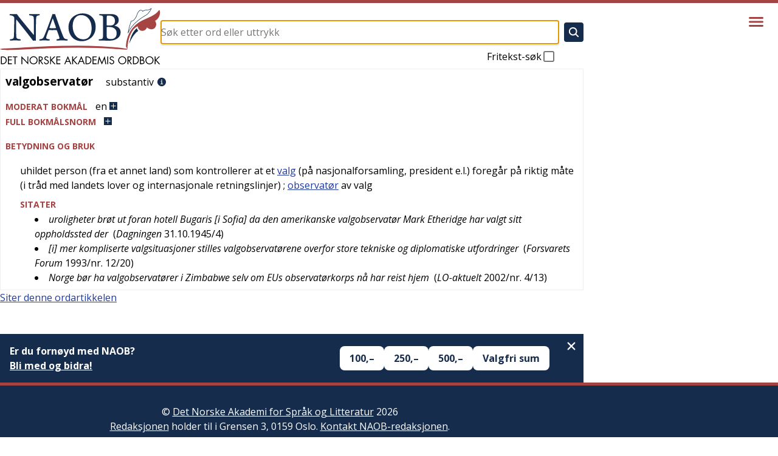

--- FILE ---
content_type: application/javascript; charset=UTF-8
request_url: https://naob.no/_next/static/chunks/app/ordbok/%5Bslug%5D/page-76095a48872b08e9.js
body_size: 2048
content:
(self.webpackChunk_N_E=self.webpackChunk_N_E||[]).push([[238],{721:(t,e,o)=>{"use strict";o.d(e,{Citation:()=>u});var s=o(5155),n=o(6164),i=o(2115);function r(t){let{className:e}=t;return(0,s.jsxs)("svg",{xmlns:"http://www.w3.org/2000/svg",viewBox:"0 0 512 512",className:e,children:[(0,s.jsx)("rect",{x:"128",y:"128",width:"336",height:"336",rx:"57",ry:"57",fill:"none",stroke:"currentColor","stroke-linejoin":"round","stroke-width":"32"}),(0,s.jsx)("path",{d:"M383.5 128l.5-24a56.16 56.16 0 00-56-56H112a64.19 64.19 0 00-64 64v216a56.16 56.16 0 0056 56h24",fill:"none",stroke:"currentColor","stroke-linecap":"round","stroke-linejoin":"round","stroke-width":"32"})]})}var c=o(7259),l=o(8200),a=o(233),d=o(5117),p=o.n(d);function u(t){let{slug:e}=t,o=decodeURIComponent(e),[d,u]=(0,i.useState)(),[_,h]=(0,i.useState)(),{copyToClipboard:x}=function(){let[t,e]=(0,i.useState)();async function o(t){try{await navigator.clipboard.writeText(t),e({state:"success"})}catch(t){e({state:"error"})}}return(0,i.useEffect)(()=>{let t=setTimeout(()=>{e(void 0)},3e3);return()=>{clearTimeout(t)}},[t]),{copyToClipboard:o,result:t}}();(0,i.useEffect)(()=>{u("".concat(window.location.protocol,"//").concat(window.location.host,"/ordbok/").concat(o)),h((0,l.A)(new Date,"MMMM yyyy",{locale:a.A}))},[o]);let m="\xab".concat(o,"\xbb. I: Det Norske Akademis ordbok. Det Norske Akademi for Spr\xe5k og Litteratur. ‹").concat(d,"› (hentet ").concat(_,").");return(0,s.jsxs)(c.bL,{className:"AccordionRoot",children:[(0,s.jsx)(c.l9,{className:p().button,children:"Siter denne ordartikkelen"}),(0,s.jsxs)(c.UC,{className:p().content,children:[(0,s.jsx)("div",{className:p().text,children:m}),(0,s.jsx)(n.Kq,{children:(0,s.jsxs)(n.bL,{children:[(0,s.jsx)(n.l9,{asChild:!0,children:(0,s.jsx)("button",{className:p().copyButton,"aria-label":"Kopier",onClick:()=>{x(m)},children:(0,s.jsx)(r,{className:p().copyIcon})})}),(0,s.jsx)(n.ZL,{children:(0,s.jsxs)(n.UC,{className:p().tooltipContent,sideOffset:5,children:["Kopier teksten",(0,s.jsx)(n.i3,{className:p().tooltipArrow})]})})]})})]})]})}},1384:t=>{t.exports={searchLink:"page_searchLink__GXGn4",citation:"page_citation__fL1Gq",vipps:"page_vipps__KD1SL"}},1849:(t,e,o)=>{"use strict";o.d(e,{U:()=>n});var s=o(5155);function n(t){let{className:e}=t;return(0,s.jsx)("svg",{xmlns:"http://www.w3.org/2000/svg",viewBox:"0 0 512 512",className:e,children:(0,s.jsx)("path",{fill:"currentColor",d:"M289.94 256l95-95A24 24 0 00351 127l-95 95-95-95a24 24 0 00-34 34l95 95-95 95a24 24 0 1034 34l95-95 95 95a24 24 0 0034-34z"})})}},1882:(t,e,o)=>{"use strict";o.d(e,{VippsBox:()=>p});var s=o(5155),n=o(1849),i=o(2619),r=o.n(i),c=o(2115),l=o(7521),a=o.n(l);let d="vipps-hidden";function p(){let t=(0,c.useMemo)(()=>Math.floor(Date.now()/1e3/60/60/24),[]),[e,o]=(0,c.useState)(!1),[i,l]=(0,c.useState)(!1);function p(){l(!0)}return(0,c.useEffect)(()=>{var e;let[s,n]=(null!=(e=window.localStorage.getItem(d))?e:"").split(",");if("v2"!==s)return void o(!0);let i=parseInt(n,10);if(isNaN(i))return void o(!0);o(t-i>=60)},[t]),!1===e?null:(0,s.jsxs)("div",{className:a().box,children:[(0,s.jsxs)("div",{className:a().prompt,children:[(0,s.jsxs)("h2",{className:a().title,children:[(0,s.jsx)("p",{children:"Er du forn\xf8yd med NAOB?"})," ",(0,s.jsx)(r(),{href:"/stott-oss",children:"Bli med og bidra!"})]}),(0,s.jsxs)("div",{className:a().buttonList,children:[(0,s.jsx)("button",{className:a().button,onClick:p,children:"100,–"}),(0,s.jsx)("button",{className:a().button,onClick:p,children:"250,–"}),(0,s.jsx)("button",{className:a().button,onClick:p,children:"500,–"}),(0,s.jsx)("button",{className:a().button,onClick:p,children:"Valgfri sum"})]}),(0,s.jsx)("button",{className:a().hideButton,onClick:function(){o(!1),window.localStorage.setItem(d,"".concat("v2",",").concat(t))},children:(0,s.jsx)(n.U,{className:a().hideIcon})})]}),i&&(0,s.jsxs)("div",{className:a().info,children:[(0,s.jsxs)("section",{className:a().section,children:[(0,s.jsx)("h3",{className:a().sectionTitle,children:"Engangsbel\xf8p via Vipps"}),(0,s.jsxs)("ol",{className:a().list,children:[(0,s.jsx)("li",{children:"\xc5pne Vipps"}),(0,s.jsxs)("li",{children:["Send til Vippsnummer ",(0,s.jsx)("strong",{children:"629219"})]}),(0,s.jsx)("li",{children:"Velg bel\xf8p og trykk send"})]})]}),(0,s.jsxs)("section",{className:a().section,children:[(0,s.jsx)("h3",{className:a().sectionTitle,children:"Fast overf\xf8ring"}),(0,s.jsx)("p",{children:"Velg fast overf\xf8ring i nettbanken."}),(0,s.jsxs)("p",{children:["V\xe5rt kontonummer er: ",(0,s.jsx)("strong",{children:"1506\xa030\xa088258"})]})]}),(0,s.jsx)("button",{className:a().closeButton,onClick:function(){l(!1)},children:(0,s.jsx)(n.U,{className:a().closeIcon})})]})]})}},5117:t=>{t.exports={button:"Citation_button__E0Dm0",content:"Citation_content__jpsRC",copyButton:"Citation_copyButton__oKW_h",copyIcon:"Citation_copyIcon__nLA_Z",tooltipContent:"Citation_tooltipContent__iubVF",tooltipArrow:"Citation_tooltipArrow__4JcqL"}},6565:t=>{t.exports={root:"WordDefinition_root__6HPmg",rotation:"WordDefinition_rotation__M8mfy"}},7521:t=>{t.exports={prompt:"VippsBox_prompt__P_1Fc",title:"VippsBox_title__3TZRY",buttonList:"VippsBox_buttonList__09dfP",button:"VippsBox_button__7jgCM",hideButton:"VippsBox_hideButton__ia_56",hideIcon:"VippsBox_hideIcon__KRrJp",info:"VippsBox_info__Wj0iH",section:"VippsBox_section__s9HB2",sectionTitle:"VippsBox_sectionTitle__vPZdz",list:"VippsBox_list___PNvy",closeButton:"VippsBox_closeButton__s0Wkp",closeIcon:"VippsBox_closeIcon__NNYZQ"}},8718:(t,e,o)=>{"use strict";o.d(e,{WordDefinition:()=>c});var s=o(5155),n=o(2115),i=o(6565),r=o.n(i);function c(t){let{html:e}=t;return(0,n.useEffect)(()=>{o.e(716).then(o.bind(o,2716)),o.e(724).then(o.bind(o,724))},[]),(0,s.jsx)("article",{className:r().root,dangerouslySetInnerHTML:{__html:e}})}},9844:(t,e,o)=>{Promise.resolve().then(o.t.bind(o,2619,23)),Promise.resolve().then(o.t.bind(o,1384,23)),Promise.resolve().then(o.bind(o,721)),Promise.resolve().then(o.bind(o,1882)),Promise.resolve().then(o.bind(o,8718))}},t=>{t.O(0,[810,619,107,347,441,255,358],()=>t(t.s=9844)),_N_E=t.O()}]);